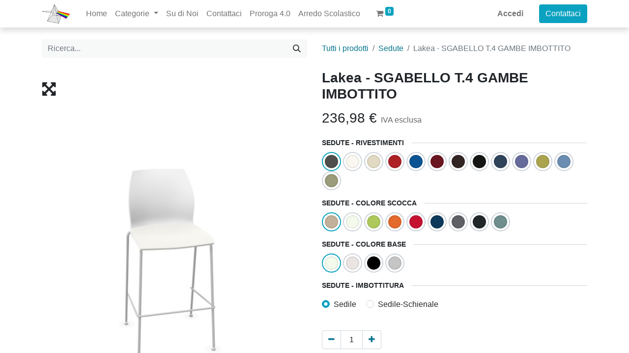

--- FILE ---
content_type: text/html; charset=utf-8
request_url: https://prismarredo.com/shop/lakea-sgabello-t-4-gambe-imbottito-15326
body_size: 12259
content:

        

    
<!DOCTYPE html>
        
        
        
<html lang="it-IT" data-website-id="1" data-main-object="product.template(15326,)" data-add2cart-redirect="2">
    <head>
        <meta charset="utf-8"/>
        <meta http-equiv="X-UA-Compatible" content="IE=edge,chrome=1"/>
        <meta name="viewport" content="width=device-width, initial-scale=1"/>
        <meta name="generator" content="Odoo"/>
            
        <meta property="og:type" content="website"/>
        <meta property="og:title" content="Lakea - SGABELLO T.4 GAMBE  IMBOTTITO"/>
        <meta property="og:site_name" content="PRISMA SRL"/>
        <meta property="og:url" content="https://prismarredo.com/shop/lakea-sgabello-t-4-gambe-imbottito-15326"/>
        <meta property="og:image" content="https://prismarredo.com/web/image/product.template/15326/image_1024?unique=b22685a"/>
        <meta property="og:description"/>
            
        <meta name="twitter:card" content="summary_large_image"/>
        <meta name="twitter:title" content="Lakea - SGABELLO T.4 GAMBE  IMBOTTITO"/>
        <meta name="twitter:image" content="https://prismarredo.com/web/image/product.template/15326/image_1024?unique=b22685a"/>
        <meta name="twitter:description"/>
        
        <link rel="canonical" href="https://prismarredo.com/shop/lakea-sgabello-t-4-gambe-imbottito-15326"/>
        
        <link rel="preconnect" href="https://fonts.gstatic.com/" crossorigin=""/>
        <title> Lakea - SGABELLO T.4 GAMBE  IMBOTTITO | Prismarredo </title>
        <link type="image/x-icon" rel="shortcut icon" href="/web/image/website/1/favicon?unique=8f82a8e"/>
        <link rel="preload" href="/web/static/src/libs/fontawesome/fonts/fontawesome-webfont.woff2?v=4.7.0" as="font" crossorigin=""/>
        <link type="text/css" rel="stylesheet" href="/web/assets/84766-e1a39fe/1/web.assets_frontend.min.css" data-asset-bundle="web.assets_frontend" data-asset-version="e1a39fe"/>
        <script id="web.layout.odooscript" type="text/javascript">
            var odoo = {
                csrf_token: "2b4eee97ad2c959c4734e9e0c0da3301418b0ee1o1796547117",
                debug: "",
            };
        </script>
        <script type="text/javascript">
            odoo.__session_info__ = {"is_admin": false, "is_system": false, "is_website_user": true, "user_id": false, "is_frontend": true, "profile_session": null, "profile_collectors": null, "profile_params": null, "show_effect": true, "bundle_params": {"lang": "en_US", "website_id": 1}, "translationURL": "/website/translations", "cache_hashes": {"translations": "a808e66c7b996d10930af541709cdd2187ba4554"}, "recaptcha_public_key": "6Le2Cj4pAAAAAI9dfRTfngc58y_8iT25J1MxvI1C", "geoip_country_code": null, "geoip_phone_code": null, "lang_url_code": "it"};
            if (!/(^|;\s)tz=/.test(document.cookie)) {
                const userTZ = Intl.DateTimeFormat().resolvedOptions().timeZone;
                document.cookie = `tz=${userTZ}; path=/`;
            }
        </script>
        <script defer="defer" type="text/javascript" src="/web/assets/47255-b2dd06f/1/web.assets_frontend_minimal.min.js" data-asset-bundle="web.assets_frontend_minimal" data-asset-version="b2dd06f"></script>
        <script defer="defer" type="text/javascript" data-src="/web/assets/84767-97d13be/1/web.assets_frontend_lazy.min.js" data-asset-bundle="web.assets_frontend_lazy" data-asset-version="97d13be"></script>
        
        
    </head>
    <body>
        <div id="wrapwrap" class="   ">
                <header id="top" data-anchor="true" data-name="Header" class="  o_header_standard">
                    
    <nav data-name="Navbar" class="navbar navbar-expand-lg navbar-light o_colored_level o_cc shadow-sm">
        
            <div id="top_menu_container" class="container justify-content-start justify-content-lg-between">
                
    <a href="/" class="navbar-brand logo me-4">
            
            <span role="img" aria-label="Logo of Prismarredo" title="Prismarredo"><img src="/web/image/website/1/logo/Prismarredo?unique=8f82a8e" class="img img-fluid" width="95" height="40" alt="Prismarredo" loading="lazy"/></span>
        </a>
    
                
                <div id="top_menu_collapse" class="collapse navbar-collapse order-last order-lg-0">
    <ul id="top_menu" class="nav navbar-nav o_menu_loading flex-grow-1">
        
                        
    <li class="nav-item">
        <a role="menuitem" href="/" class="nav-link ">
            <span>Home</span>
        </a>
    </li>
    <li class="nav-item dropdown  position-static">
        <a data-bs-toggle="dropdown" href="#" class="nav-link dropdown-toggle o_mega_menu_toggle">
            <span>Categorie</span>
        </a>
        <div data-name="Mega Menu" class="dropdown-menu o_mega_menu o_no_parent_editor dropdown-menu-start">
    










<section class="s_mega_menu_odoo_menu pt16 o_colored_level o_cc o_cc1" style="background-image: none;">
        <div class="container">
            <div class="row">
                <div class="col-md-6 pt16 pb24 o_colored_level col-lg-4">
                    <h4 class="text-uppercase h5 fw-bold mt-0">Tavoli</h4>
                    <div class="s_hr text-start pt4 pb16 text-o-color-3" data-name="Separator">
                        <hr class="w-100 mx-auto" style="border-top-width: 2px; border-top-style: solid;">
                    </div>
                    <nav class="nav flex-column">
                        <a href="/shop/category/scrivanie-1" class="nav-link px-0" data-name="Menu Item" data-bs-original-title="" title="">Scrivanie</a>
                        <a href="/shop/category/tavolo-riunioni-2" class="nav-link px-0" data-name="Menu Item" data-bs-original-title="" title="">Tavoli Riunioni</a>
                        <a href="/shop/category/cassettiere-3" class="nav-link px-0" data-name="Menu Item" data-bs-original-title="" title="">Cassettiere​​</a><a href="/shop/category/reception-5" class="nav-link px-0" data-name="Menu Item" data-bs-original-title="" title="">Receptions</a></nav><nav class="nav flex-column"></nav>
                </div>
                <div class="col-md-6 pt16 pb24 o_colored_level col-lg-4">
                    <h4 class="text-uppercase h5 fw-bold mt-0">Librerie</h4>
                    <div class="s_hr text-start pt4 pb16 text-o-color-1" data-name="Separator">
                        <hr class="w-100 mx-auto" style="border-top-width: 2px; border-top-style: solid;">
                    </div>
                    <nav class="nav flex-column">
                        <a href="/shop/category/librerie-4" class="nav-link px-0" data-name="Menu Item" data-bs-original-title="" title="">Librerie</a><a href="#" class="nav-link px-0" data-name="Menu Item" data-bs-original-title="" title="">Magazine rack</a>
                    </nav>
                </div>
                <div class="col-md-6 pt16 pb24 o_colored_level col-lg-4">
                    <h4 class="text-uppercase h5 fw-bold mt-0">Sedute</h4>
                    <div class="s_hr text-start pt4 pb16 text-o-color-2" data-name="Separator">
                        <hr class="w-100 mx-auto" style="border-top-width: 2px; border-top-style: solid;">
                    </div>
                    <nav class="nav flex-column">
                        <a href="/shop/category/sedute-9" class="nav-link px-0" data-name="Menu Item" data-bs-original-title="" title="">Sedute</a><a href="/shop/category/panche-pouf-8" class="nav-link px-0" data-name="Menu Item" data-bs-original-title="" title="">Pouf e Panche</a></nav><nav class="nav flex-column">
                        
                        
                        
                        
                    </nav>
                </div>
                
            </div>
        </div>
        <div class="container-fluid border-top s_mega_menu_odoo_menu_footer">
            <div class="row">
                <div class="col-12 pt8 pb8 o_colored_level">
                    <div class="s_social_media text-center o_not_editable" data-snippet="s_social_media" data-name="Social Media">
                        <h5 class="s_social_media_title d-none">Follow us</h5>
<a href="/website/social/facebook" class="s_social_media_facebook me-3 ms-3" target="_blank">
                            <i class="fa fa-2x fa-facebook m-1 o_editable_media"></i>
                        </a>
<a href="/website/social/instagram" class="s_social_media_instagram me-3 ms-3" target="_blank">
                            <i class="fa fa-2x fa-instagram m-1 o_editable_media"></i>
                        </a>
</div>
                </div>
            </div>
        </div>
    </section></div>
    </li>
    <li class="nav-item">
        <a role="menuitem" href="/about-us" class="nav-link ">
            <span>Su di Noi</span>
        </a>
    </li>
    <li class="nav-item">
        <a role="menuitem" href="/contactus" class="nav-link ">
            <span>Contattaci</span>
        </a>
    </li>
    <li class="nav-item">
        <a role="menuitem" href="/proroga-4-0" class="nav-link ">
            <span>Proroga 4.0</span>
        </a>
    </li>
    <li class="nav-item">
        <a role="menuitem" href="https://www.prismarredo.it/" class="nav-link ">
            <span>Arredo Scolastico</span>
        </a>
    </li>
        
            <li class="nav-item mx-lg-3 divider d-none"></li> 
            <li class="o_wsale_my_cart align-self-md-start  nav-item mx-lg-3">
                <a href="/shop/cart" class="nav-link">
                    <i class="fa fa-shopping-cart"></i>
                    <sup class="my_cart_quantity badge text-bg-primary" data-order-id="">0</sup>
                </a>
            </li>
        
        
            <li class="o_wsale_my_wish d-none nav-item me-lg-3 o_wsale_my_wish_hide_empty">
                <a href="/shop/wishlist" class="nav-link">
                    <i class="fa fa-1x fa-heart"></i>
                    <sup class="my_wish_quantity o_animate_blink badge text-bg-primary">0</sup>
                </a>
            </li>
        
                        
            <li class="nav-item ms-lg-auto o_no_autohide_item">
                <a href="/web/login" class="nav-link fw-bold">Accedi</a>
            </li>
                        
        
        
                    
    </ul>

                    
                </div>
                
        <div class="oe_structure oe_structure_solo ms-lg-4">
            <section class="s_text_block" data-snippet="s_text_block" data-name="Text">
                <div class="container">
                    <a href="/contactus" class="btn btn-primary btn_cta">Contattaci</a>
                </div>
            </section>
        </div>
                
    <button type="button" data-bs-toggle="collapse" data-bs-target="#top_menu_collapse" class="navbar-toggler ms-auto">
        <span class="navbar-toggler-icon o_not_editable"></span>
    </button>
            </div>
        
    </nav>
    
        </header>
                <main>
                    
            <div itemscope="itemscope" itemtype="http://schema.org/Product" id="wrap" class="js_sale o_wsale_product_page ecom-zoomable zoomodoo-next" data-ecom-zoom-auto="1">
                <div class="oe_structure oe_empty oe_structure_not_nearest" id="oe_structure_website_sale_product_1" data-editor-message="DROP BUILDING BLOCKS HERE TO MAKE THEM AVAILABLE ACROSS ALL PRODUCTS"></div><section id="product_detail" class="container py-4 oe_website_sale " data-view-track="1" data-product-tracking-info="{&#34;item_id&#34;: 47289, &#34;item_name&#34;: &#34;[KAKA3CS.To] Lakea - SGABELLO T.4 GAMBE  IMBOTTITO (Sedute - Rivestimenti: A 34 F, Sedute - Colore Scocca: Tortora, Sedute - Colore Base: AB Verniciato Bianco, Sedute - Imbottitura: Sedile)&#34;, &#34;item_category&#34;: &#34;Stools&#34;, &#34;currency&#34;: &#34;EUR&#34;, &#34;price&#34;: 236.98000000000002}">
                    <div class="row align-items-center">
                        <div class="col-lg-6 d-flex align-items-center">
                            <div class="d-flex justify-content-between w-100">
    <form method="get" class="o_searchbar_form o_wait_lazy_js s_searchbar_input o_wsale_products_searchbar_form me-auto flex-grow-1 mb-2 mb-lg-0" action="/shop/category/sedute-9?category=9" data-snippet="s_searchbar_input">
            <div role="search" class="input-group me-sm-2">
        <input type="search" name="search" class="search-query form-control oe_search_box border-0 text-bg-light" placeholder="Ricerca..." data-search-type="products" data-limit="5" data-display-image="true" data-display-description="true" data-display-extra-link="true" data-display-detail="true" data-order-by="name asc"/>
        <button type="submit" aria-label="Cerca" title="Cerca" class="btn oe_search_button btn btn-light">
            <i class="oi oi-search"></i>
        </button>
    </div>

            <input name="order" type="hidden" class="o_search_order_by" value="name asc"/>
            
        
        </form>
        <div class="o_pricelist_dropdown dropdown d-none">

            <a role="button" href="#" data-bs-toggle="dropdown" class="dropdown-toggle btn btn-light">
                Listino pubblico
            </a>
            <div class="dropdown-menu" role="menu">
                    <a role="menuitem" class="dropdown-item" href="/shop/change_pricelist/1">
                        <span class="switcher_pricelist" data-pl_id="1">Listino pubblico</span>
                    </a>
            </div>
        </div>
                            </div>
                        </div>
                        <div class="col-lg-6 d-flex align-items-center">
                            <ol class="breadcrumb p-0 mb-2 m-lg-0">
                                <li class="breadcrumb-item o_not_editable">
                                    <a href="/shop">Tutti i prodotti</a>
                                </li>
                                <li class="breadcrumb-item">
                                    <a href="/shop/category/sedute-9">Sedute</a>
                                </li>
                                <li class="breadcrumb-item active">
                                    <span>Lakea - SGABELLO T.4 GAMBE  IMBOTTITO</span>
                                </li>
                            </ol>
                        </div>
                    </div>
                    <div class="row" id="product_detail_main" data-name="Product Page" data-image_width="50_pc" data-image_layout="carousel">
                        <div class="col-lg-6 mt-lg-4 o_wsale_product_images position-relative">
                <model-viewer src="" alt="3D model" auto-rotate="1" auto-rotate-delay="500" shadow-intensity="1" disable-pan="1" tone-mapping="commerce" camera-controls="1" style="width:100%; height:100%; min-height:350px;" id="product_3d_viewer" poster="/web/image/product.template/15326/image_1024" name="3D model Lakea - SGABELLO T.4 GAMBE  IMBOTTITO" cad-name="placeholder-194">
                    <div class="text-center mt-2 mb-2 mr-2 initially-hidden" style="display: block;">
                        <span id="product-3d-model-viewer-fullscreen" title="View fullscreen" role="img" aria-label="Fullscreen">
                            <i class="fa fa-arrows-alt fa-2x"></i>
                        </span>
                    </div>

                    <div id="priceNewDiv" class="text-center mt-2 mb-2 mr-2">
                        <span id="priceNew"></span>
                    </div>
                    <div class="poster" slot="poster" style="background-image: url(&#39;/web/image/product.template/15326/image_1024&#39;);">

                        <img class="pre-prompt" src="/website_sale_product_model_viewer_16/static/img/prompt.svg" alt="Load 3d Model" loading="lazy"/>
                        <div id="button-load" slot="poster" style="background-image: url(&#34;/website_sale_product_model_viewer_16/static/img/Spinner-1s-24px.svg&#34;); display: none;">Load 3D Model</div>
                    </div>
                    <div class="progress-bar" slot="progress-bar" style="display: none;">
                        <div class="update-bar" style="width: 100%;"></div>
                    </div>

                    <div class="ar-prompt">
                        <img src="/website_sale_product_model_viewer_16/static/img/hand.png" loading="lazy"/>
                    </div>
                        <button slot="hotspot-dot+X-Y+Z" class="dot" data-position="1 -1 1" data-normal="1 0 0"></button>
                        <button slot="hotspot-dim+X-Y" class="dim hide" data-position="1 -1 0" data-normal="1 0 0">66 cm</button>
                        <button slot="hotspot-dot+X-Y-Z" class="dot" data-position="1 -1 -1" data-normal="1 0 0"></button>
                        <button slot="hotspot-dim+X-Z" class="dim hide" data-position="1 0 -1" data-normal="1 0 0">105 cm</button>
                        <button slot="hotspot-dot+X+Y-Z" class="dot" data-position="1 1 -1" data-normal="0 1 0"></button>
                        <button slot="hotspot-dim+Y-Z" class="dim hide" data-position="0 -1 -1" data-normal="0 1 0">67 cm</button>
                        <button slot="hotspot-dot-X+Y-Z" class="dot" data-position="-1 1 -1" data-normal="0 1 0"></button>
                        <button slot="hotspot-dim-X-Z" class="dim hide" data-position="-1 0 -1" data-normal="-1 0 0">105 cm</button>
                        <button slot="hotspot-dot-X-Y-Z" class="dot" data-position="-1 -1 -1" data-normal="-1 0 0"></button>
                        <button slot="hotspot-dim-X-Y" class="dim hide" data-position="-1 -1 0" data-normal="-1 0 0">66 cm</button>
                        <button slot="hotspot-dot-X-Y+Z" class="dot" data-position="-1 -1 1" data-normal="-1 0 0"></button>
                        <svg xmlns="http://www.w3.org/2000/svg" id="dimLines" width="100%" height="100%" class="dimensionLineContainer">
                            <line class="dimensionLine"></line>
                            <line class="dimensionLine"></line>
                            <line class="dimensionLine"></line>
                            <line class="dimensionLine"></line>
                            <line class="dimensionLine"></line>
                        </svg>
                        <div id="controls" class="dim-box" style="display: flex;">
                            <label for="show-dimensions" style="display: flex;">
                                <img src="/website_sale_product_model_viewer_16/static/img/dimensions.png" alt="Dimensions" class="control-image" loading="lazy"/>
                                <input id="show-dimensions" type="checkbox"/>
                            </label>

                        </div>
                </model-viewer>
                        </div>
                        <div id="product_details" class="col-lg-6 mt-md-4">
                            <h1 itemprop="name">Lakea - SGABELLO T.4 GAMBE  IMBOTTITO</h1>
                            <span itemprop="url" style="display:none;">https://prismarredo.com/shop/lakea-sgabello-t-4-gambe-imbottito-15326</span>
                            <span itemprop="image" style="display:none;">https://prismarredo.com/web/image/product.template/15326/image_1920?unique=b22685a</span>
                            
                            <form action="/shop/cart/update" method="POST">
                                <input type="hidden" name="csrf_token" value="2b4eee97ad2c959c4734e9e0c0da3301418b0ee1o1796547117"/>
                                <div class="js_product js_main_product mb-3">
                                    <div>
        <div itemprop="offers" itemscope="itemscope" itemtype="http://schema.org/Offer" class="product_price mt-2 mb-3 d-inline-block">
            <h3 class="css_editable_mode_hidden">
                <span class="oe_price" style="white-space: nowrap;" data-oe-type="monetary" data-oe-expression="combination_info[&#39;price&#39;]"><span class="oe_currency_value">236,98</span> €</span>
                <span itemprop="price" style="display:none;">236.98000000000002</span>
                <span itemprop="priceCurrency" style="display:none;">EUR</span>
                <span style="text-decoration: line-through; white-space: nowrap;" itemprop="listPrice" class="text-danger oe_default_price ms-1 h5 d-none" data-oe-type="monetary" data-oe-expression="combination_info[&#39;list_price&#39;]"><span class="oe_currency_value">236,98</span> €</span>
        <span class="h6 text-muted">
            IVA esclusa
        </span>
            </h3>
            <h3 class="css_non_editable_mode_hidden decimal_precision" data-precision="2">
                <span><span class="oe_currency_value">152,35</span> €</span>
        <span class="h6 text-muted">
            IVA esclusa
        </span>
            </h3>
        </div>
        <div id="product_unavailable" class="d-none">
            <h3 class="fst-italic">Non disponibile per la vendita</h3>
        </div>
                                    </div>
                                    
                                        <input type="hidden" class="product_id" name="product_id" value="47289"/>
                                        <input type="hidden" class="product_template_id" name="product_template_id" value="15326"/>
                                        <input type="hidden" class="product_category_id" name="product_category_id" value="10"/>
        <ul class="list-unstyled js_add_cart_variants mb-0 flex-column" data-attribute_exclusions="{&#34;exclusions&#34;: {&#34;4694&#34;: [], &#34;4690&#34;: [], &#34;4691&#34;: [], &#34;4692&#34;: [], &#34;4693&#34;: [], &#34;4696&#34;: [], &#34;4695&#34;: [], &#34;4697&#34;: [], &#34;4698&#34;: [], &#34;4699&#34;: [], &#34;4700&#34;: [], &#34;4701&#34;: [], &#34;4702&#34;: [], &#34;4703&#34;: [], &#34;4676&#34;: [], &#34;4675&#34;: [], &#34;4677&#34;: [], &#34;4678&#34;: [], &#34;4679&#34;: [], &#34;4680&#34;: [], &#34;4681&#34;: [], &#34;4682&#34;: [], &#34;4683&#34;: [], &#34;4687&#34;: [], &#34;4686&#34;: [], &#34;4688&#34;: [], &#34;4689&#34;: [], &#34;4684&#34;: [], &#34;4685&#34;: []}, &#34;archived_combinations&#34;: [], &#34;parent_exclusions&#34;: {}, &#34;parent_combination&#34;: [], &#34;parent_product_name&#34;: null, &#34;mapped_attribute_names&#34;: {&#34;4694&#34;: &#34;Sedute - Rivestimenti: A 34 F&#34;, &#34;4690&#34;: &#34;Sedute - Rivestimenti: A 31 F&#34;, &#34;4691&#34;: &#34;Sedute - Rivestimenti: A 32 F&#34;, &#34;4692&#34;: &#34;Sedute - Rivestimenti: A 39 F&#34;, &#34;4693&#34;: &#34;Sedute - Rivestimenti: A 35 F&#34;, &#34;4696&#34;: &#34;Sedute - Rivestimenti: A 36 F&#34;, &#34;4695&#34;: &#34;Sedute - Rivestimenti: A 38 F&#34;, &#34;4697&#34;: &#34;Sedute - Rivestimenti: A 27 F&#34;, &#34;4698&#34;: &#34;Sedute - Rivestimenti: A26F&#34;, &#34;4699&#34;: &#34;Sedute - Rivestimenti: A28F&#34;, &#34;4700&#34;: &#34;Sedute - Rivestimenti: A29F&#34;, &#34;4701&#34;: &#34;Sedute - Rivestimenti: A30F&#34;, &#34;4702&#34;: &#34;Sedute - Rivestimenti: A37F&#34;, &#34;4703&#34;: &#34;Sedute - Tipo: Sgabello&#34;, &#34;4676&#34;: &#34;Sedute - Colore Scocca: Tortora&#34;, &#34;4675&#34;: &#34;Sedute - Colore Scocca: Bianco&#34;, &#34;4677&#34;: &#34;Sedute - Colore Scocca: Verde&#34;, &#34;4678&#34;: &#34;Sedute - Colore Scocca: Arancio&#34;, &#34;4679&#34;: &#34;Sedute - Colore Scocca: Rosso&#34;, &#34;4680&#34;: &#34;Sedute - Colore Scocca: Blu&#34;, &#34;4681&#34;: &#34;Sedute - Colore Scocca: Grigio&#34;, &#34;4682&#34;: &#34;Sedute - Colore Scocca: Nero&#34;, &#34;4683&#34;: &#34;Sedute - Colore Scocca: Turchese&#34;, &#34;4687&#34;: &#34;Sedute - Colore Base: AB Verniciato Bianco&#34;, &#34;4686&#34;: &#34;Sedute - Colore Base: AV Verniciato Alluminio&#34;, &#34;4688&#34;: &#34;Sedute - Colore Base: AN Verniciato Nero&#34;, &#34;4689&#34;: &#34;Sedute - Colore Base: ACC Cromo&#34;, &#34;4684&#34;: &#34;Sedute - Imbottitura: Sedile&#34;, &#34;4685&#34;: &#34;Sedute - Imbottitura: Sedile-Schienale&#34;}}">
                
                <li data-attribute_id="103" data-attribute_name="Sedute - Rivestimenti" data-attribute_display_type="color" class="variant_attribute ">

                    
                    <strong class="attribute_name">Sedute - Rivestimenti</strong>




                        <ul data-attribute_id="103" class="list-inline o_wsale_product_attribute ">
                            <li class="list-inline-item me-1">
                    <label style="background-color:#4f4f4d" class="css_attribute_color active ">
                        <input type="radio" class="js_variant_change  always" checked="True" name="ptal-1297" value="4694" title="A 34 F" data-value_id="4694" data-value_name="A 34 F" data-attribute_name="Sedute - Rivestimenti"/>
                    </label>
            </li><li class="list-inline-item me-1">
                    <label style="background-color:#faf7f0" class="css_attribute_color  ">
                        <input type="radio" class="js_variant_change  always" name="ptal-1297" value="4690" title="A 31 F" data-value_id="4690" data-value_name="A 31 F" data-attribute_name="Sedute - Rivestimenti"/>
                    </label>
            </li><li class="list-inline-item me-1">
                    <label style="background-color:#e1d9c2" class="css_attribute_color  ">
                        <input type="radio" class="js_variant_change  always" name="ptal-1297" value="4691" title="A 32 F" data-value_id="4691" data-value_name="A 32 F" data-attribute_name="Sedute - Rivestimenti"/>
                    </label>
            </li><li class="list-inline-item me-1">
                    <label style="background-color:#ad2026" class="css_attribute_color  ">
                        <input type="radio" class="js_variant_change  always" name="ptal-1297" value="4692" title="A 39 F" data-value_id="4692" data-value_name="A 39 F" data-attribute_name="Sedute - Rivestimenti"/>
                    </label>
            </li><li class="list-inline-item me-1">
                    <label style="background-color:#0b5393" class="css_attribute_color  ">
                        <input type="radio" class="js_variant_change  always" name="ptal-1297" value="4693" title="A 35 F" data-value_id="4693" data-value_name="A 35 F" data-attribute_name="Sedute - Rivestimenti"/>
                    </label>
            </li><li class="list-inline-item me-1">
                    <label style="background-color:#6b1520" class="css_attribute_color  ">
                        <input type="radio" class="js_variant_change  always" name="ptal-1297" value="4696" title="A 36 F" data-value_id="4696" data-value_name="A 36 F" data-attribute_name="Sedute - Rivestimenti"/>
                    </label>
            </li><li class="list-inline-item me-1">
                    <label style="background-color:#322423" class="css_attribute_color  ">
                        <input type="radio" class="js_variant_change  always" name="ptal-1297" value="4695" title="A 38 F" data-value_id="4695" data-value_name="A 38 F" data-attribute_name="Sedute - Rivestimenti"/>
                    </label>
            </li><li class="list-inline-item me-1">
                    <label style="background-color:#151513" class="css_attribute_color  ">
                        <input type="radio" class="js_variant_change  always" name="ptal-1297" value="4697" title="A 27 F" data-value_id="4697" data-value_name="A 27 F" data-attribute_name="Sedute - Rivestimenti"/>
                    </label>
            </li><li class="list-inline-item me-1">
                    <label style="background-color:#2f435b" class="css_attribute_color  ">
                        <input type="radio" class="js_variant_change  always" name="ptal-1297" value="4698" title="A26F" data-value_id="4698" data-value_name="A26F" data-attribute_name="Sedute - Rivestimenti"/>
                    </label>
            </li><li class="list-inline-item me-1">
                    <label style="background-color:#656b9b" class="css_attribute_color  ">
                        <input type="radio" class="js_variant_change  always" name="ptal-1297" value="4699" title="A28F" data-value_id="4699" data-value_name="A28F" data-attribute_name="Sedute - Rivestimenti"/>
                    </label>
            </li><li class="list-inline-item me-1">
                    <label style="background-color:#aaa44e" class="css_attribute_color  ">
                        <input type="radio" class="js_variant_change  always" name="ptal-1297" value="4700" title="A29F" data-value_id="4700" data-value_name="A29F" data-attribute_name="Sedute - Rivestimenti"/>
                    </label>
            </li><li class="list-inline-item me-1">
                    <label style="background-color:#6b8db2" class="css_attribute_color  ">
                        <input type="radio" class="js_variant_change  always" name="ptal-1297" value="4701" title="A30F" data-value_id="4701" data-value_name="A30F" data-attribute_name="Sedute - Rivestimenti"/>
                    </label>
            </li><li class="list-inline-item me-1">
                    <label style="background-color:#9b9c7c" class="css_attribute_color  ">
                        <input type="radio" class="js_variant_change  always" name="ptal-1297" value="4702" title="A37F" data-value_id="4702" data-value_name="A37F" data-attribute_name="Sedute - Rivestimenti"/>
                    </label>
            </li>
                        </ul>
                </li>
                
                <li data-attribute_id="115" data-attribute_name="Sedute - Tipo" data-attribute_display_type="radio" class="variant_attribute d-none">

                    
                    <strong class="attribute_name">Sedute - Tipo</strong>


                        <ul data-attribute_id="115" class="list-inline list-unstyled o_wsale_product_attribute ">
                                <li class="list-inline-item mb-3 js_attribute_value" style="margin: 0;">
                                    <label class="col-form-label">
                                        <div class="form-check">
                                            <input type="radio" class="form-check-input js_variant_change always" checked="True" name="ptal-1298" value="4703" data-value_id="4703" data-value_name="Sgabello" data-attribute_name="Sedute - Tipo" data-is_single="True"/>
                                            <div class="radio_input_value form-check-label">
                                                <span>Sgabello</span>
                                            </div>
                                        </div>
                                    </label>
                                </li>
                        </ul>


                </li>
                
                <li data-attribute_id="117" data-attribute_name="Sedute - Colore Scocca" data-attribute_display_type="color" class="variant_attribute ">

                    
                    <strong class="attribute_name">Sedute - Colore Scocca</strong>




                        <ul data-attribute_id="117" class="list-inline o_wsale_product_attribute ">
                            <li class="list-inline-item me-1">
                    <label style="background-color:#c2b09a" class="css_attribute_color active ">
                        <input type="radio" class="js_variant_change  always" checked="True" name="ptal-1294" value="4676" title="Tortora" data-value_id="4676" data-value_name="Tortora" data-attribute_name="Sedute - Colore Scocca"/>
                    </label>
            </li><li class="list-inline-item me-1">
                    <label style="background-color:#f4faec" class="css_attribute_color  ">
                        <input type="radio" class="js_variant_change  always" name="ptal-1294" value="4675" title="Bianco" data-value_id="4675" data-value_name="Bianco" data-attribute_name="Sedute - Colore Scocca"/>
                    </label>
            </li><li class="list-inline-item me-1">
                    <label style="background-color:#adc95b" class="css_attribute_color  ">
                        <input type="radio" class="js_variant_change  always" name="ptal-1294" value="4677" title="Verde" data-value_id="4677" data-value_name="Verde" data-attribute_name="Sedute - Colore Scocca"/>
                    </label>
            </li><li class="list-inline-item me-1">
                    <label style="background-color:#e4692d" class="css_attribute_color  ">
                        <input type="radio" class="js_variant_change  always" name="ptal-1294" value="4678" title="Arancio" data-value_id="4678" data-value_name="Arancio" data-attribute_name="Sedute - Colore Scocca"/>
                    </label>
            </li><li class="list-inline-item me-1">
                    <label style="background-color:#c51230" class="css_attribute_color  ">
                        <input type="radio" class="js_variant_change  always" name="ptal-1294" value="4679" title="Rosso" data-value_id="4679" data-value_name="Rosso" data-attribute_name="Sedute - Colore Scocca"/>
                    </label>
            </li><li class="list-inline-item me-1">
                    <label style="background-color:#0d3a5b" class="css_attribute_color  ">
                        <input type="radio" class="js_variant_change  always" name="ptal-1294" value="4680" title="Blu" data-value_id="4680" data-value_name="Blu" data-attribute_name="Sedute - Colore Scocca"/>
                    </label>
            </li><li class="list-inline-item me-1">
                    <label style="background-color:#5f6065" class="css_attribute_color  ">
                        <input type="radio" class="js_variant_change  always" name="ptal-1294" value="4681" title="Grigio" data-value_id="4681" data-value_name="Grigio" data-attribute_name="Sedute - Colore Scocca"/>
                    </label>
            </li><li class="list-inline-item me-1">
                    <label style="background-color:#22272a" class="css_attribute_color  ">
                        <input type="radio" class="js_variant_change  always" name="ptal-1294" value="4682" title="Nero" data-value_id="4682" data-value_name="Nero" data-attribute_name="Sedute - Colore Scocca"/>
                    </label>
            </li><li class="list-inline-item me-1">
                    <label style="background-color:#708e8e" class="css_attribute_color  ">
                        <input type="radio" class="js_variant_change  always" name="ptal-1294" value="4683" title="Turchese" data-value_id="4683" data-value_name="Turchese" data-attribute_name="Sedute - Colore Scocca"/>
                    </label>
            </li>
                        </ul>
                </li>
                
                <li data-attribute_id="116" data-attribute_name="Sedute - Colore Base" data-attribute_display_type="color" class="variant_attribute ">

                    
                    <strong class="attribute_name">Sedute - Colore Base</strong>




                        <ul data-attribute_id="116" class="list-inline o_wsale_product_attribute ">
                            <li class="list-inline-item me-1">
                    <label style="background-color:#f4faec" class="css_attribute_color active ">
                        <input type="radio" class="js_variant_change  always" checked="True" name="ptal-1296" value="4687" title="AB Verniciato Bianco" data-value_id="4687" data-value_name="AB Verniciato Bianco" data-attribute_name="Sedute - Colore Base"/>
                    </label>
            </li><li class="list-inline-item me-1">
                    <label style="background-color:#eae5e2" class="css_attribute_color  ">
                        <input type="radio" class="js_variant_change  always" name="ptal-1296" value="4686" title="AV Verniciato Alluminio" data-value_id="4686" data-value_name="AV Verniciato Alluminio" data-attribute_name="Sedute - Colore Base"/>
                    </label>
            </li><li class="list-inline-item me-1">
                    <label style="background-color:#000000" class="css_attribute_color  ">
                        <input type="radio" class="js_variant_change  always" name="ptal-1296" value="4688" title="AN Verniciato Nero" data-value_id="4688" data-value_name="AN Verniciato Nero" data-attribute_name="Sedute - Colore Base"/>
                    </label>
            </li><li class="list-inline-item me-1">
                    <label style="background-color:#c5c5c5" class="css_attribute_color  ">
                        <input type="radio" class="js_variant_change  always" name="ptal-1296" value="4689" title="ACC Cromo" data-value_id="4689" data-value_name="ACC Cromo" data-attribute_name="Sedute - Colore Base"/>
                    </label>
            </li>
                        </ul>
                </li>
                
                <li data-attribute_id="134" data-attribute_name="Sedute - Imbottitura" data-attribute_display_type="radio" class="variant_attribute ">

                    
                    <strong class="attribute_name">Sedute - Imbottitura</strong>


                        <ul data-attribute_id="134" class="list-inline list-unstyled o_wsale_product_attribute ">
                                <li class="list-inline-item mb-3 js_attribute_value" style="margin: 0;">
                                    <label class="col-form-label">
                                        <div class="form-check">
                                            <input type="radio" class="form-check-input js_variant_change always" checked="True" name="ptal-1295" value="4684" data-value_id="4684" data-value_name="Sedile" data-attribute_name="Sedute - Imbottitura"/>
                                            <div class="radio_input_value form-check-label">
                                                <span>Sedile</span>
                                            </div>
                                        </div>
                                    </label>
                                </li>
                                <li class="list-inline-item mb-3 js_attribute_value" style="margin: 0;">
                                    <label class="col-form-label">
                                        <div class="form-check">
                                            <input type="radio" class="form-check-input js_variant_change always" name="ptal-1295" value="4685" data-value_id="4685" data-value_name="Sedile-Schienale" data-attribute_name="Sedute - Imbottitura"/>
                                            <div class="radio_input_value form-check-label">
                                                <span>Sedile-Schienale</span>
                                            </div>
                                        </div>
                                    </label>
                                </li>
                        </ul>


                </li>
        </ul>
                                    
                                    <p class="css_not_available_msg alert alert-warning">Questa combinazione non esiste.</p>
                                    <div id="o_wsale_cta_wrapper" class="d-flex flex-wrap align-items-center">
        <div contenteditable="false" class="css_quantity input-group d-inline-flex me-2 mb-2 align-middle ">
            <a class="btn btn-link js_add_cart_json" aria-label="Rimuovi unità" title="Rimuovi unità" href="#">
                <i class="fa fa-minus"></i>
            </a>
            <input type="text" class="form-control quantity text-center" data-min="1" name="add_qty" value="1"/>
            <a class="btn btn-link float_left js_add_cart_json" aria-label="Aggiungi unità" title="Aggiungi unità" href="#">
                <i class="fa fa-plus"></i>
            </a>
        </div>
                                        <div id="add_to_cart_wrap" class="d-inline-flex align-items-center mb-2 me-auto">
                                            <a data-animation-selector=".o_wsale_product_images" role="button" id="add_to_cart" href="#" class="btn btn-primary js_check_product a-submit flex-grow-1 ">
                                                <i class="fa fa-shopping-cart me-2"></i>
                                                <span style="font-weight: bold">AGGIUNGI AL CARRELLO</span>
                                            </a>
            <a role="button" href="#" class="btn btn-outline-primary o_we_buy_now ms-1 ">
                <i class="fa fa-bolt me-2"></i>
                <span style="font-weight:bold">ACQUISTA ORA</span>
            </a>
                                        </div>
                                        <div id="product_option_block" class="d-flex flex-wrap w-100">
            
                <button type="button" role="button" class="btn btn-link px-0 pe-3 o_add_wishlist_dyn" data-action="o_wishlist" title="Aggiungi alla lista dei desideri" data-product-template-id="15326" data-product-product-id="47289"><i class="fa fa-heart-o me-2" role="img" aria-label="Aggiungi alla lista dei desideri"></i>Aggiungi alla lista dei desideri</button>
            </div>
                                    </div>
      <div class="availability_messages o_not_editable"></div>
                                    <div id="contact_us_wrapper" class="d-none oe_structure oe_structure_solo ">
                                        <section class="s_text_block" data-snippet="s_text_block" data-name="Text">
                                            <div class="container">
                                                <a class="btn btn-primary btn_cta" href="/contactus">Contattaci
                                                </a>
                                            </div>
                                        </section>
                                    </div>
                                </div>
                            </form>
                            <div id="o_product_terms_and_share" class="d-flex justify-content-between flex-column flex-md-row align-items-md-end mb-3">
            <p class="text-muted mb-0">
                <a href="/terms" class="text-muted"></a>
            <br/></p>
            <div class="h4 mt-3 mb-0 d-flex justify-content-md-end flex-shrink-0" contenteditable="false">
    <div data-snippet="s_share" class="s_share text-start text-lg-end">
        <a href="https://www.facebook.com/sharer/sharer.php?u={url}" target="_blank" class="s_share_facebook mx-1 my-0">
            <i class="fa fa-facebook "></i>
        </a>
        <a href="https://twitter.com/intent/tweet?text={title}&amp;url={url}" target="_blank" class="s_share_twitter mx-1 my-0">
            <i class="fa fa-twitter "></i>
        </a>
        <a href="https://pinterest.com/pin/create/button/?url={url}&amp;media={media}&amp;description={title}" target="_blank" class="s_share_pinterest mx-1 my-0">
            <i class="fa fa-pinterest "></i>
        </a>
        <a href="mailto:?body={url}&amp;subject={title}" class="s_share_email mx-1 my-0">
            <i class="fa fa-envelope "></i>
        </a>
    </div>
            </div>
                            </div>
          <input id="wsale_user_email" type="hidden" value=""/>
                <hr/>
                <p class="text-muted">
                        <b>Prefisso Riferimento: </b>
                            <span data-oe-type="char" data-oe-expression="product[field.name]">KAKA3CS.</span>
                        <br/>
                </p>
                        </div>
                    </div>
                </section>
                
                <section class="pt32 pb32" id="product_full_spec">
                    <div class="container">
                        <div class="d-flex justify-content-between align-items-center mb-4">
                            <h3 class="m-0">Specifiche</h3>
                                <button type="button" role="button" class="d-none d-md-block btn btn-link px-0 o_add_compare_dyn" aria-label="Confronta" data-action="o_comparelist" data-product-product-id="47289"><span class="fa fa-exchange me-2"></span>Confronta</button>
                        </div>
                        <div id="product_specifications">
                            <div class="row">
                                    <div class="col-lg-6">
                                        <table class="table">
                                            <tr>
                                                <td class="w-25"><span>Sedute - Rivestimenti</span></td>
                                                <td class="w-75 text-muted">
                                                        <span>A 34 F</span> oppure
                                                        <span>A 31 F</span> oppure
                                                        <span>A 32 F</span> oppure
                                                        <span>A 39 F</span> oppure
                                                        <span>A 35 F</span> oppure
                                                        <span>A 36 F</span> oppure
                                                        <span>A 38 F</span> oppure
                                                        <span>A 27 F</span> oppure
                                                        <span>A26F</span> oppure
                                                        <span>A28F</span> oppure
                                                        <span>A29F</span> oppure
                                                        <span>A30F</span> oppure
                                                        <span>A37F</span>
                                                </td>
                                            </tr><tr>
                                                <td class="w-25"><span>Sedute - Colore Scocca</span></td>
                                                <td class="w-75 text-muted">
                                                        <span>Tortora</span> oppure
                                                        <span>Bianco</span> oppure
                                                        <span>Verde</span> oppure
                                                        <span>Arancio</span> oppure
                                                        <span>Rosso</span> oppure
                                                        <span>Blu</span> oppure
                                                        <span>Grigio</span> oppure
                                                        <span>Nero</span> oppure
                                                        <span>Turchese</span>
                                                </td>
                                            </tr><tr>
                                                <td class="w-25"><span>Sedute - Colore Base</span></td>
                                                <td class="w-75 text-muted">
                                                        <span>AB Verniciato Bianco</span> oppure
                                                        <span>AV Verniciato Alluminio</span> oppure
                                                        <span>AN Verniciato Nero</span> oppure
                                                        <span>ACC Cromo</span>
                                                </td>
                                            </tr><tr>
                                                <td class="w-25"><span>Sedute - Imbottitura</span></td>
                                                <td class="w-75 text-muted">
                                                        <span>Sedile</span> oppure
                                                        <span>Sedile-Schienale</span>
                                                </td>
                                            </tr>
                                            <tr>
                                                <td class="w-25"><span>Sedute - Tipo</span></td>
                                                <td class="w-75 text-muted">
                                                        <span>Sgabello</span>
                                                </td>
                                            </tr>
                                        </table>
                                    </div>
                            </div>
                        </div>
                    </div>
                </section>
            <div class="oe_structure oe_structure_solo oe_unremovable oe_unmovable" id="oe_structure_website_sale_recommended_products">
                <section data-snippet="s_dynamic_snippet_products" class="oe_unmovable oe_unremovable s_dynamic_snippet_products o_wsale_alternative_products s_dynamic o_colored_level pb0 pt0 s_product_product_add_to_cart o_dynamic_empty" data-name="Alternative Products" style="background-image: none;" data-template-key="website_sale.dynamic_filter_template_product_product_add_to_cart" data-product-category-id="all" data-number-of-records="16" data-carousel-interval="5000" data-bs-original-title="" title="" data-filter-id="6">
                    <div class="o_not_editable container">
                        <div class="css_non_editable_mode_hidden">
                            <div class="missing_option_warning alert alert-info rounded-0 fade show d-none d-print-none o_default_snippet_text">
                                Your Dynamic Snippet will be displayed here...
                                This message is displayed because youy did not provide both a filter and a template to use.
                            </div>
                        </div>
                        <div class="dynamic_snippet_template"></div>
                    </div>
                </section>
            </div><div class="oe_structure oe_empty oe_structure_not_nearest mt16" id="oe_structure_website_sale_product_2" data-editor-message="DROP BUILDING BLOCKS HERE TO MAKE THEM AVAILABLE ACROSS ALL PRODUCTS"></div></div>
        
                </main>
                <footer id="bottom" data-anchor="true" data-name="Footer" class="o_footer o_colored_level o_cc ">
                    <div id="footer" class="oe_structure oe_structure_solo">
            <section class="s_text_block pt40 pb16" data-snippet="s_text_block" data-name="Text" style="background-image: none;">
                <div class="container">
                    <div class="row">
                        <div class="col-lg-2 pt24 pb24 o_colored_level">
                            <h5 class="mb-3">Collegamenti utili</h5>
                            <ul class="list-unstyled">
                                <li><a href="/">Home</a></li>
                                <li><a href="/about-us" data-bs-original-title="" title="">Chi siamo</a></li>
                                <li><a href="/shop" data-bs-original-title="" title="">Prodotti</a></li>
                                <li><a href="#" data-bs-original-title="" title="">Servizi</a></li>
                                <li><a href="/termini-e-condizioni" data-bs-original-title="" title="" target="_blank">Termini e Condizioni</a><font class="text-o-color-4">​</font>&nbsp;<br/></li>
                                <li><a href="/contactus">Contattaci</a></li>
                            </ul>
                        </div>
                        <div class="col-lg-5 pt24 pb24 o_colored_level">
                            <h5 class="mb-3">Chi siamo</h5>
                            <p><font class="text-o-color-4">Siamo un team di persone che, con passione, si è posto l'obiettivo di migliorare la vita di tutti grazie a prodotti rivoluzionari. Sviluppiamo soluzioni eccellenti per risolvere i problemi della tua azienda.&nbsp;</font></p>
                        </div>
                        <div id="connect" class="col-lg-4 offset-lg-1 pt24 pb24 o_colored_level">
                            <h5 class="mb-3">Entra in contatto con noi</h5>
                            <ul class="list-unstyled">
                                <li><i class="fa fa-comment fa-fw me-2" data-bs-original-title="" title="" aria-describedby="tooltip426033"></i><a href="/contactus">Contattaci</a></li>
                                <li><i class="fa fa-envelope fa-fw me-2" data-bs-original-title="" title="" aria-describedby="tooltip979205"></i><a href="mailto:info@yourcompany.example.com">i</a><font class="text-o-color-4">nfo@prismarredo.it</font></li><li><i class="fa fa-envelope fa-fw me-2"></i><font class="text-o-color-4">​PEC: prisma.srl@legamail.it</font></li>
                                <li><i class="fa fa-phone fa-fw me-2"></i><span class="o_force_ltr"><font class="text-o-color-4"><a href="tel:+1 (650) 555-0111">+</a>39 0815861190</font></span></li>
                            </ul>
                            <div class="s_social_media text-start o_not_editable" data-snippet="s_social_media" data-name="Social Media">
                                <h5 class="s_social_media_title d-none">Seguici</h5>
                                <a href="/website/social/facebook" class="s_social_media_facebook" target="_blank">
                                    <i class="fa fa-facebook rounded-circle shadow-sm o_editable_media"></i>
                                </a>
                                <a href="/website/social/twitter" class="s_social_media_twitter" target="_blank">
                                    <i class="fa fa-twitter rounded-circle shadow-sm o_editable_media"></i>
                                </a>
                                <a href="/website/social/linkedin" class="s_social_media_linkedin" target="_blank">
                                    <i class="fa fa-linkedin rounded-circle shadow-sm o_editable_media"></i>
                                </a>
                                <a href="/" class="text-800">
                                    <i class="fa fa-home rounded-circle shadow-sm o_editable_media"></i>
                                </a>
                            </div>
                        </div>
                    </div>
                </div>
            </section>
        </div>
    <div class="o_footer_copyright o_colored_level o_cc" data-name="Copyright">
                        <div class="container py-3">
                            <div class="row">
                                <div class="col-sm text-center text-sm-start text-muted">
                                    <span class="o_footer_copyright_name me-2">Copyright ©&nbsp;PRISMA SRL - Website developed by <a href="mailto:gallo.marcello001@gmail.com" data-bs-original-title="" title=""><font class="text-o-color-3">Marcello Gallo</font></a></span>
        
        
                                </div>
                                <div class="col-sm text-center text-sm-end o_not_editable">
        <div class="o_brand_promotion"></div>
                                </div>
                            </div>
                        </div>
                    </div>
                </footer>
        <div id="website_cookies_bar" class="s_popup o_snippet_invisible o_no_save" data-name="Cookies Bar" data-vcss="001" data-invisible="1">
            <div class="modal s_popup_bottom s_popup_no_backdrop o_cookies_discrete" data-show-after="500" data-display="afterDelay" data-consents-duration="999" data-bs-focus="false" data-bs-backdrop="false" data-bs-keyboard="false" tabindex="-1" role="dialog">
                <div class="modal-dialog d-flex s_popup_size_full">
                    <div class="modal-content oe_structure">
                        
                        <section class="o_colored_level o_cc o_cc1">
                            <div class="container">
                                <div class="row">
                                    <div class="col-lg-8 pt16">
                                        <p>
                                            <span class="pe-1">Usiamo cookies per fornire una migliore esperienza utente su questo sito.</span>
                                            <a href="/cookie-policy" class="o_cookies_bar_text_policy btn btn-link btn-sm px-0">Politica sui cookie</a>
                                        </p>
                                    </div>
                                    <div class="col-lg-4 text-end pt16 pb16">
                                        <a href="#" id="cookies-consent-essential" role="button" class="js_close_popup btn btn-outline-primary rounded-circle btn-sm px-2">Solo essenziali</a>
                                        <a href="#" id="cookies-consent-all" role="button" class="js_close_popup btn btn-outline-primary rounded-circle btn-sm">Accetto</a>
                                    </div>
                                </div>
                            </div>
                        </section>
                    </div>
                </div>
            </div>
        </div>
            </div>
        
        </body>
</html>
    